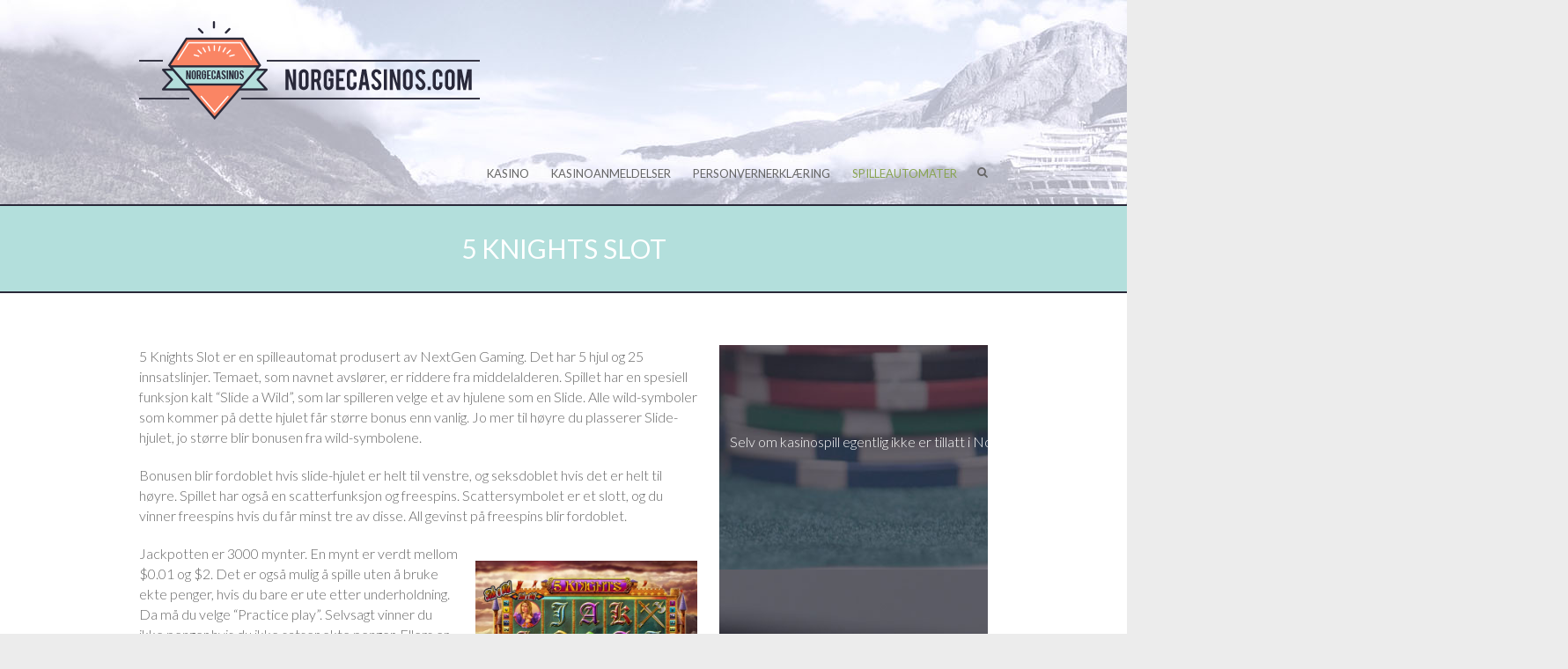

--- FILE ---
content_type: text/html; charset=UTF-8
request_url: http://norgecasinos.com/spilleautomater/5-knights-slot/
body_size: 10253
content:
<!DOCTYPE html>
<html lang="nb-NO" class="no-js">
<head>
<meta charset="UTF-8" />
			<meta name="viewport" content="width=device-width">
		<link rel="profile" href="http://gmpg.org/xfn/11" />
		<link rel="pingback" href="http://norgecasinos.com/xmlrpc.php" />
		<title>5 Knights Slot &#8211; Norgecasinos.com</title>
<link rel='dns-prefetch' href='//fonts.googleapis.com' />
<link rel='dns-prefetch' href='//s.w.org' />
<link rel="alternate" type="application/rss+xml" title="Norgecasinos.com &raquo; strøm" href="http://norgecasinos.com/feed/" />
<link rel="alternate" type="application/rss+xml" title="Norgecasinos.com &raquo; kommentarstrøm" href="http://norgecasinos.com/comments/feed/" />
		<script type="text/javascript">
			window._wpemojiSettings = {"baseUrl":"https:\/\/s.w.org\/images\/core\/emoji\/11\/72x72\/","ext":".png","svgUrl":"https:\/\/s.w.org\/images\/core\/emoji\/11\/svg\/","svgExt":".svg","source":{"concatemoji":"http:\/\/norgecasinos.com\/wp-includes\/js\/wp-emoji-release.min.js?ver=4.9.26"}};
			!function(e,a,t){var n,r,o,i=a.createElement("canvas"),p=i.getContext&&i.getContext("2d");function s(e,t){var a=String.fromCharCode;p.clearRect(0,0,i.width,i.height),p.fillText(a.apply(this,e),0,0);e=i.toDataURL();return p.clearRect(0,0,i.width,i.height),p.fillText(a.apply(this,t),0,0),e===i.toDataURL()}function c(e){var t=a.createElement("script");t.src=e,t.defer=t.type="text/javascript",a.getElementsByTagName("head")[0].appendChild(t)}for(o=Array("flag","emoji"),t.supports={everything:!0,everythingExceptFlag:!0},r=0;r<o.length;r++)t.supports[o[r]]=function(e){if(!p||!p.fillText)return!1;switch(p.textBaseline="top",p.font="600 32px Arial",e){case"flag":return s([55356,56826,55356,56819],[55356,56826,8203,55356,56819])?!1:!s([55356,57332,56128,56423,56128,56418,56128,56421,56128,56430,56128,56423,56128,56447],[55356,57332,8203,56128,56423,8203,56128,56418,8203,56128,56421,8203,56128,56430,8203,56128,56423,8203,56128,56447]);case"emoji":return!s([55358,56760,9792,65039],[55358,56760,8203,9792,65039])}return!1}(o[r]),t.supports.everything=t.supports.everything&&t.supports[o[r]],"flag"!==o[r]&&(t.supports.everythingExceptFlag=t.supports.everythingExceptFlag&&t.supports[o[r]]);t.supports.everythingExceptFlag=t.supports.everythingExceptFlag&&!t.supports.flag,t.DOMReady=!1,t.readyCallback=function(){t.DOMReady=!0},t.supports.everything||(n=function(){t.readyCallback()},a.addEventListener?(a.addEventListener("DOMContentLoaded",n,!1),e.addEventListener("load",n,!1)):(e.attachEvent("onload",n),a.attachEvent("onreadystatechange",function(){"complete"===a.readyState&&t.readyCallback()})),(n=t.source||{}).concatemoji?c(n.concatemoji):n.wpemoji&&n.twemoji&&(c(n.twemoji),c(n.wpemoji)))}(window,document,window._wpemojiSettings);
		</script>
		<style type="text/css">
img.wp-smiley,
img.emoji {
	display: inline !important;
	border: none !important;
	box-shadow: none !important;
	height: 1em !important;
	width: 1em !important;
	margin: 0 .07em !important;
	vertical-align: -0.1em !important;
	background: none !important;
	padding: 0 !important;
}
</style>
<link rel='stylesheet' id='ambition_style-css'  href='http://norgecasinos.com/wp-content/themes/ambition/style.css?ver=4.9.26' type='text/css' media='all' />
<link rel='stylesheet' id='ambition-font-awesome-css'  href='http://norgecasinos.com/wp-content/themes/ambition/font-awesome/css/font-awesome.css?ver=4.9.26' type='text/css' media='all' />
<link rel='stylesheet' id='ambition-fonts-css'  href='//fonts.googleapis.com/css?family=Lato%3A400%2C700%2C300' type='text/css' media='all' />
<!--[if lt IE 9]>
<script type='text/javascript' src='http://norgecasinos.com/wp-content/themes/ambition/js/html5.min.js?ver=3.7.3'></script>
<![endif]-->
<script type='text/javascript' src='http://norgecasinos.com/wp-includes/js/jquery/jquery.js?ver=1.12.4'></script>
<script type='text/javascript' src='http://norgecasinos.com/wp-includes/js/jquery/jquery-migrate.min.js?ver=1.4.1'></script>
<link rel='https://api.w.org/' href='http://norgecasinos.com/wp-json/' />
<link rel="EditURI" type="application/rsd+xml" title="RSD" href="http://norgecasinos.com/xmlrpc.php?rsd" />
<link rel="wlwmanifest" type="application/wlwmanifest+xml" href="http://norgecasinos.com/wp-includes/wlwmanifest.xml" /> 
<meta name="generator" content="WordPress 4.9.26" />
<link rel="canonical" href="http://norgecasinos.com/spilleautomater/5-knights-slot/" />
<link rel='shortlink' href='http://norgecasinos.com/?p=5397' />
<link rel="alternate" type="application/json+oembed" href="http://norgecasinos.com/wp-json/oembed/1.0/embed?url=http%3A%2F%2Fnorgecasinos.com%2Fspilleautomater%2F5-knights-slot%2F" />
<link rel="alternate" type="text/xml+oembed" href="http://norgecasinos.com/wp-json/oembed/1.0/embed?url=http%3A%2F%2Fnorgecasinos.com%2Fspilleautomater%2F5-knights-slot%2F&#038;format=xml" />
<script type="text/javascript">
(function(url){
	if(/(?:Chrome\/26\.0\.1410\.63 Safari\/537\.31|WordfenceTestMonBot)/.test(navigator.userAgent)){ return; }
	var addEvent = function(evt, handler) {
		if (window.addEventListener) {
			document.addEventListener(evt, handler, false);
		} else if (window.attachEvent) {
			document.attachEvent('on' + evt, handler);
		}
	};
	var removeEvent = function(evt, handler) {
		if (window.removeEventListener) {
			document.removeEventListener(evt, handler, false);
		} else if (window.detachEvent) {
			document.detachEvent('on' + evt, handler);
		}
	};
	var evts = 'contextmenu dblclick drag dragend dragenter dragleave dragover dragstart drop keydown keypress keyup mousedown mousemove mouseout mouseover mouseup mousewheel scroll'.split(' ');
	var logHuman = function() {
		if (window.wfLogHumanRan) { return; }
		window.wfLogHumanRan = true;
		var wfscr = document.createElement('script');
		wfscr.type = 'text/javascript';
		wfscr.async = true;
		wfscr.src = url + '&r=' + Math.random();
		(document.getElementsByTagName('head')[0]||document.getElementsByTagName('body')[0]).appendChild(wfscr);
		for (var i = 0; i < evts.length; i++) {
			removeEvent(evts[i], logHuman);
		}
	};
	for (var i = 0; i < evts.length; i++) {
		addEvent(evts[i], logHuman);
	}
})('//norgecasinos.com/?wordfence_lh=1&hid=CFD143C57E1819529166CAE304F7311E');
</script><!-- Norgecasinos.com Custom CSS Styles -->
<style type="text/css" media="screen">
.hgroup-wrap {
background: url(http://norgecasinos.com/wp-content/uploads/2015/06/head-01.jpg) fixed top;
}

.main-navigation ul li:hover &gt; a {
color: #FA8564;
}

.site-info {
background-color: #29293A;
}

.entry-title, .entry-title a {
  color: #29293A;
  background-color: #E8EEFC;
  padding: 5px;
  border-bottom: 1px solid #29293A;
}

::selection {
  background: #FA8564;
  color: #fff;
}

.page-title-wrap {
  background-color: #B3DFDC;
  border-bottom: 2px solid #292939;
  border-top: 2px solid #292939;
}

.page-title {
  font-size: 30px;
  font-weight: 400;
  text-transform: uppercase;
}

.widget_promotional_bar .call-to-action:hover {
  border-color: #FFFFFF;
}

.call-to-action:hover {
  background-color: #FA8564;
}
</style>
		<style type="text/css">
			.featured-text {
			display: none;
			}
		</style>
		<style type="text/css">.recentcomments a{display:inline !important;padding:0 !important;margin:0 !important;}</style>
				</head>
		<body class="page-template-default page page-id-5397 page-child parent-pageid-10599 ">
			<div id="page" class="hfeed site">
				<header id="masthead" class="site-header" role="banner">
							<div class="hgroup-wrap">
		<div class="container clearfix">
					<section id="site-logo" class="clearfix">
							<h2 id="site-title">
					<a href="http://norgecasinos.com/" title="Norgecasinos.com" rel="home"> <img src="http://norgecasinos.com/wp-content/uploads/2015/06/norgecasinos-logo.png" alt="Norgecasinos.com"></a>
				</h2>
							</section><!-- #site-logo -->
						<button class="menu-toggle">Responsive Menu</button>
						<section class="hgroup-right">
				<nav id="site-navigation" class="main-navigation clearfix" role="navigation">
					<ul class="nav-menu"><li class="page_item page-item-10525 page_item_has_children"><a href="http://norgecasinos.com/kasino/">Kasino</a><ul class='children'><li class="page_item page-item-8145"><a href="http://norgecasinos.com/kasino/norske-kasinoer/">Norske kasinoer på Nett</a></li><li class="page_item page-item-8157"><a href="http://norgecasinos.com/kasino/poker-online/">Poker online</a></li><li class="page_item page-item-8159"><a href="http://norgecasinos.com/kasino/rulett-online/">Rulett online</a></li><li class="page_item page-item-1703"><a href="http://norgecasinos.com/kasino/populaere-tidsskrifter-om-poker-og-kasino/">Populære tidsskrifter om poker og kasino</a></li><li class="page_item page-item-2267"><a href="http://norgecasinos.com/kasino/rulettstrategier-fungerer-de/">Rulettstrategier – fungerer de?</a></li><li class="page_item page-item-4060"><a href="http://norgecasinos.com/kasino/spillmyter/">Spillmyter</a></li><li class="page_item page-item-594"><a href="http://norgecasinos.com/kasino/regler-i-poker/">Regler i poker</a></li><li class="page_item page-item-1552"><a href="http://norgecasinos.com/kasino/roulette-strategier/">Roulette strategier</a></li><li class="page_item page-item-118"><a href="http://norgecasinos.com/kasino/rulett/">Rulett</a></li><li class="page_item page-item-341"><a href="http://norgecasinos.com/kasino/spill-med-gull-som-tema/">Spill med gull som tema</a></li><li class="page_item page-item-5573"><a href="http://norgecasinos.com/">Betting på nettet</a></li><li class="page_item page-item-5577"><a href="http://norgecasinos.com/kasino/slik-teller-man-kort/">Slik teller man kort</a></li></ul></li><li class="page_item page-item-10368 page_item_has_children"><a href="http://norgecasinos.com/kasinoanmeldelser/">Kasinoanmeldelser</a><ul class='children'><li class="page_item page-item-5393"><a href="http://norgecasinos.com/kasinoanmeldelser/leo-vegas-2/">Leo Vegas</a></li><li class="page_item page-item-3898"><a href="http://norgecasinos.com/kasinoanmeldelser/nordicbet/">NordicBet</a></li><li class="page_item page-item-3899"><a href="http://norgecasinos.com/kasinoanmeldelser/casumo/">Casumo</a></li><li class="page_item page-item-1547"><a href="http://norgecasinos.com/kasinoanmeldelser/7red-casino/">7Red Casino</a></li><li class="page_item page-item-7584"><a href="http://norgecasinos.com/kasinoanmeldelser/verajohn-casino-2/">Vera &#038; John Casino</a></li><li class="page_item page-item-1549"><a href="http://norgecasinos.com/kasinoanmeldelser/betsson/">Betsson</a></li><li class="page_item page-item-7740"><a href="http://norgecasinos.com/kasinoanmeldelser/bet365-2/">Bet365</a></li></ul></li><li class="page_item page-item-10783"><a href="http://norgecasinos.com/personvernerklaering/">Personvernerklæring</a></li><li class="page_item page-item-10599 page_item_has_children current_page_ancestor current_page_parent"><a href="http://norgecasinos.com/spilleautomater/">Spilleautomater</a><ul class='children'><li class="page_item page-item-8152"><a href="http://norgecasinos.com/spilleautomater/reel-rush-2/">Reel Rush</a></li><li class="page_item page-item-2264"><a href="http://norgecasinos.com/spilleautomater/battlestar-galactica-2/">Battlestar Galactica</a></li><li class="page_item page-item-2946"><a href="http://norgecasinos.com/spilleautomater/gold-slots-2/">Gold Slots</a></li><li class="page_item page-item-6682"><a href="http://norgecasinos.com/spilleautomater/arabian-nights-2/">Arabian Nights</a></li><li class="page_item page-item-5392"><a href="http://norgecasinos.com/spilleautomater/king-cashalot/">King Cashalot</a></li><li class="page_item page-item-1551"><a href="http://norgecasinos.com/spilleautomater/pai-gow/">Pai Gow</a></li><li class="page_item page-item-3763"><a href="http://norgecasinos.com/spilleautomater/litle-britain/">Litle Britain</a></li><li class="page_item page-item-5869"><a href="http://norgecasinos.com/spilleautomater/hip-hop-opotamus/">Hip-hop- Opotamus</a></li><li class="page_item page-item-2961"><a href="http://norgecasinos.com/spilleautomater/buckin-broncos-3/">Buckin&#8217; Broncos</a></li><li class="page_item page-item-6705"><a href="http://norgecasinos.com/spilleautomater/im-a-celebrity-3/">I&#8217;m a celebrity</a></li><li class="page_item page-item-6551"><a href="http://norgecasinos.com/spilleautomater/secret-santa-3/">Secret Santa</a></li><li class="page_item page-item-7744"><a href="http://norgecasinos.com/spilleautomater/haunted-4/">Haunted</a></li><li class="page_item page-item-2271"><a href="http://norgecasinos.com/spilleautomater/dollars-down-under-3/">Dollars Down Under</a></li><li class="page_item page-item-7591"><a href="http://norgecasinos.com/spilleautomater/golden-rome-slot-3/">Golden Rome Slot</a></li><li class="page_item page-item-3096"><a href="http://norgecasinos.com/spilleautomater/lucky-leprechaun/">Lucky Leprechaun</a></li><li class="page_item page-item-5397 current-menu-item"><a href="http://norgecasinos.com/spilleautomater/5-knights-slot/">5 Knights Slot</a></li><li class="page_item page-item-1556"><a href="http://norgecasinos.com/spilleautomater/georgie-porgie/">Georgie Porgie</a></li><li class="page_item page-item-2479"><a href="http://norgecasinos.com/spilleautomater/lucky-8-spilleautomat/">Lucky 8 spilleautomat</a></li><li class="page_item page-item-6554"><a href="http://norgecasinos.com/spilleautomater/zhao-cai-jin-bao-slots/">Zhao Cai Jin Bao slots</a></li><li class="page_item page-item-5740"><a href="http://norgecasinos.com/spilleautomater/prov-cluedo-classic/">Prøv Cluedo Classic</a></li><li class="page_item page-item-6709"><a href="http://norgecasinos.com/spilleautomater/dungeons-and-dragons-slot/">Dungeons and Dragons slot</a></li><li class="page_item page-item-2478"><a href="http://norgecasinos.com/spilleautomater/lost-secret-of-atlantis-slots/">Lost Secret of Atlantis slots</a></li><li class="page_item page-item-7594"><a href="http://norgecasinos.com/spilleautomater/napoleon-boney-parts-slots/">Napoleon Boney Parts slots</a></li><li class="page_item page-item-129"><a href="http://norgecasinos.com/spilleautomater/lucky-8/">Lucky 8</a></li><li class="page_item page-item-3917"><a href="http://norgecasinos.com/spilleautomater/good-girl-bad-girl-2/">Good Girl Bad Girl</a></li><li class="page_item page-item-3100"><a href="http://norgecasinos.com/spilleautomater/naught-or-nice-spring-break/">Naught or Nice – Spring Break</a></li><li class="page_item page-item-3540"><a href="http://norgecasinos.com/spilleautomater/beach-volley-slot/">Beach Volley Slot</a></li><li class="page_item page-item-826"><a href="http://norgecasinos.com/spilleautomater/battleship-slot/">Battleship Slot</a></li><li class="page_item page-item-600"><a href="http://norgecasinos.com/spilleautomater/spacemen-2-2/">Spacemen 2</a></li><li class="page_item page-item-1559"><a href="http://norgecasinos.com/spilleautomater/wonky-wabbits/">Wonky Wabbits</a></li><li class="page_item page-item-4072"><a href="http://norgecasinos.com/spilleautomater/treasure-island-5/">Treasure Island</a></li><li class="page_item page-item-2967"><a href="http://norgecasinos.com/spilleautomater/lucky-koi-2/">Lucky Koi</a></li><li class="page_item page-item-4218"><a href="http://norgecasinos.com/spilleautomater/alien-hunter-slot-game/">Alien Hunter Slot Game</a></li><li class="page_item page-item-3102"><a href="http://norgecasinos.com/spilleautomater/cool-pool-3/">Cool Pool</a></li><li class="page_item page-item-2970"><a href="http://norgecasinos.com/spilleautomater/loose-cannon-4/">Loose Cannon</a></li><li class="page_item page-item-6713"><a href="http://norgecasinos.com/spilleautomater/more-gold-diggin-6/">More Gold Diggin&#8217;</a></li><li class="page_item page-item-3771"><a href="http://norgecasinos.com/spilleautomater/railroad-5/">Railroad</a></li><li class="page_item page-item-1564"><a href="http://norgecasinos.com/spilleautomater/burglin-bob/">Burglin Bob</a></li><li class="page_item page-item-1402"><a href="http://norgecasinos.com/spilleautomater/extra-cash/">Extra Cash</a></li><li class="page_item page-item-5878"><a href="http://norgecasinos.com/spilleautomater/gladiators-7/">Gladiators</a></li><li class="page_item page-item-5404"><a href="http://norgecasinos.com/spilleautomater/the-last-pharaoh-3/">The Last Pharaoh</a></li><li class="page_item page-item-7754"><a href="http://norgecasinos.com/spilleautomater/the-wizard-of-oz-wicked-riches-spilleautomat/">The Wizard of Oz Wicked Riches spilleautomat</a></li><li class="page_item page-item-5405"><a href="http://norgecasinos.com/spilleautomater/sugar-rush-summer-time-2/">Sugar Rush Summer Time</a></li><li class="page_item page-item-5880"><a href="http://norgecasinos.com/spilleautomater/raging-rhino-5/">Raging Rhino</a></li><li class="page_item page-item-6715"><a href="http://norgecasinos.com/spilleautomater/shark-school-3/">Shark School</a></li><li class="page_item page-item-831"><a href="http://norgecasinos.com/spilleautomater/secrets-of-india/">Secrets of India</a></li><li class="page_item page-item-3106"><a href="http://norgecasinos.com/spilleautomater/le-chocolatier-videoautomat/">Le Chocolatier videoautomat</a></li><li class="page_item page-item-2281"><a href="http://norgecasinos.com/spilleautomater/girls-wanna-slotmaskin/">Girls Wanna slotmaskin</a></li><li class="page_item page-item-607"><a href="http://norgecasinos.com/spilleautomater/football-star-videoautomat/">Football Star videoautomat</a></li><li class="page_item page-item-7353"><a href="http://norgecasinos.com/spilleautomater/fire-queen-9/">Fire Queen</a></li><li class="page_item page-item-7760"><a href="http://norgecasinos.com/spilleautomater/fruitoids-5/">Fruitoids</a></li><li class="page_item page-item-6563"><a href="http://norgecasinos.com/spilleautomater/dragon-drop-spilleautomat/">Dragon Drop spilleautomat</a></li><li class="page_item page-item-2762"><a href="http://norgecasinos.com/spilleautomater/money-drop/">Money Drop</a></li><li class="page_item page-item-3776"><a href="http://norgecasinos.com/spilleautomater/super-soccer-2/">Super Soccer</a></li><li class="page_item page-item-5408"><a href="http://norgecasinos.com/spilleautomater/esmeralda-2/">Esmeralda</a></li><li class="page_item page-item-7603"><a href="http://norgecasinos.com/spilleautomater/mega-fortune-dreams-2/">Mega Fortune Dreams</a></li><li class="page_item page-item-5115"><a href="http://norgecasinos.com/spilleautomater/1-can-2-can-3/">1 Can 2 Can</a></li><li class="page_item page-item-7604"><a href="http://norgecasinos.com/spilleautomater/medusa-2-2/">Medusa 2</a></li><li class="page_item page-item-7215"><a href="http://norgecasinos.com/spilleautomater/montezuma-2/">Montezuma</a></li><li class="page_item page-item-5751"><a href="http://norgecasinos.com/spilleautomater/lions-roar-3/">Lion’s Roar</a></li><li class="page_item page-item-836"><a href="http://norgecasinos.com/spilleautomater/fish-party-2/">Fish Party</a></li><li class="page_item page-item-4083"><a href="http://norgecasinos.com/spilleautomater/magic-mushrooms-2/">Magic Mushrooms</a></li><li class="page_item page-item-7142"><a href="http://norgecasinos.com/spilleautomater/alchemists-spell-4/">Alchemist’s Spell</a></li><li class="page_item page-item-7224"><a href="http://norgecasinos.com/spilleautomater/sweet-success/">Sweet Success</a></li><li class="page_item page-item-1144"><a href="http://norgecasinos.com/spilleautomater/dragons-inferno/">Dragon’s Inferno</a></li><li class="page_item page-item-7469"><a href="http://norgecasinos.com/spilleautomater/in-bloom-4/">In Bloom</a></li><li class="page_item page-item-1571"><a href="http://norgecasinos.com/spilleautomater/streak-of-luck/">Streak of Luck</a></li><li class="page_item page-item-7143"><a href="http://norgecasinos.com/spilleautomater/aloha-island-4/">Aloha Island</a></li><li class="page_item page-item-2151"><a href="http://norgecasinos.com/spilleautomater/show-girls/">Show Girls</a></li><li class="page_item page-item-5887"><a href="http://norgecasinos.com/spilleautomater/lost-island-6/">Lost Island</a></li><li class="page_item page-item-3251"><a href="http://norgecasinos.com/spilleautomater/the-imitation-game/">The Imitation Game</a></li><li class="page_item page-item-8071"><a href="http://norgecasinos.com/spilleautomater/rise-of-spartans-9/">Rise of Spartans</a></li><li class="page_item page-item-8077"><a href="http://norgecasinos.com/spilleautomater/three-musketeers-2/">Three Musketeers</a></li><li class="page_item page-item-3442"><a href="http://norgecasinos.com/spilleautomater/bevery-hills-90210/">Bevery Hills 90210</a></li><li class="page_item page-item-39"><a href="http://norgecasinos.com/spilleautomater/scary-friends/">Scary Friends</a></li><li class="page_item page-item-45"><a href="http://norgecasinos.com/spilleautomater/vegas-hits-2/">Vegas Hits</a></li><li class="page_item page-item-1036"><a href="http://norgecasinos.com/spilleautomater/yucatan-3/">Yucatan</a></li><li class="page_item page-item-1037"><a href="http://norgecasinos.com/spilleautomater/black-knight-ii/">Black Knight II</a></li><li class="page_item page-item-1038"><a href="http://norgecasinos.com/spilleautomater/cat-queen-2/">Cat Queen</a></li><li class="page_item page-item-1039"><a href="http://norgecasinos.com/spilleautomater/creature-from-the-black-lagoon-2/">Creature from the Black Lagoon</a></li><li class="page_item page-item-6913"><a href="http://norgecasinos.com/spilleautomater/castle-builder-4/">Castle Builder</a></li><li class="page_item page-item-6914"><a href="http://norgecasinos.com/spilleautomater/gems-gems-gems-3/">Gems Gems Gems</a></li><li class="page_item page-item-6915"><a href="http://norgecasinos.com/spilleautomater/game-day-2/">Game Day</a></li><li class="page_item page-item-2287"><a href="http://norgecasinos.com/spilleautomater/hit-2-split-2/">Hit 2 Split</a></li><li class="page_item page-item-6158"><a href="http://norgecasinos.com/spilleautomater/football-carnival-3/">Football Carnival</a></li><li class="page_item page-item-6160"><a href="http://norgecasinos.com/spilleautomater/reelxtreme-2/">ReelXtreme</a></li><li class="page_item page-item-2979"><a href="http://norgecasinos.com/spilleautomater/flamenco-roses-3/">Flamenco Roses</a></li><li class="page_item page-item-6161"><a href="http://norgecasinos.com/spilleautomater/sinbad-3/">Sinbad</a></li><li class="page_item page-item-1573"><a href="http://norgecasinos.com/spilleautomater/attraction/">Attraction</a></li><li class="page_item page-item-4229"><a href="http://norgecasinos.com/spilleautomater/heart-of-the-jungle-3/">Heart of the Jungle</a></li><li class="page_item page-item-2153"><a href="http://norgecasinos.com/spilleautomater/100-ladies-slot-2/">100 Ladies Slot</a></li><li class="page_item page-item-6723"><a href="http://norgecasinos.com/spilleautomater/rainbow-reels-2/">Rainbow Reels</a></li><li class="page_item page-item-5413"><a href="http://norgecasinos.com/spilleautomater/miss-red/">Miss Red</a></li><li class="page_item page-item-3113"><a href="http://norgecasinos.com/spilleautomater/high-fashion-3/">High Fashion</a></li><li class="page_item page-item-1574"><a href="http://norgecasinos.com/spilleautomater/gypsy-charm-2/">Gypsy Charm</a></li><li class="page_item page-item-2769"><a href="http://norgecasinos.com/spilleautomater/go-bananas-2/">Go Bananas!</a></li><li class="page_item page-item-7471"><a href="http://norgecasinos.com/spilleautomater/fruit-warp-3/">Fruit Warp</a></li><li class="page_item page-item-2628"><a href="http://norgecasinos.com/spilleautomater/jewel-box/">Jewel Box</a></li><li class="page_item page-item-2629"><a href="http://norgecasinos.com/spilleautomater/lara-croft-tomb-raider/">Lara Croft &#8211; Tomb Raider</a></li><li class="page_item page-item-329"><a href="http://norgecasinos.com/spilleautomater/pontoon/">Pontoon</a></li><li class="page_item page-item-6975"><a href="http://norgecasinos.com/spilleautomater/mad-mad-monkey-3/">Mad Mad Monkey</a></li><li class="page_item page-item-6976"><a href="http://norgecasinos.com/spilleautomater/magicious-4/">Magicious</a></li><li class="page_item page-item-6982"><a href="http://norgecasinos.com/spilleautomater/robotnik-2/">Robotnik</a></li><li class="page_item page-item-2838"><a href="http://norgecasinos.com/spilleautomater/nordic-vikings-2/">Nordic Vikings</a></li><li class="page_item page-item-2840"><a href="http://norgecasinos.com/spilleautomater/oonga-boonga/">Oonga Boonga</a></li><li class="page_item page-item-2841"><a href="http://norgecasinos.com/spilleautomater/major-millions/">Major Millions</a></li><li class="page_item page-item-2843"><a href="http://norgecasinos.com/spilleautomater/medusa/">Medusa</a></li><li class="page_item page-item-2844"><a href="http://norgecasinos.com/spilleautomater/mega-jackpot/">Mega Jackpot</a></li><li class="page_item page-item-6431"><a href="http://norgecasinos.com/spilleautomater/kronos-3/">Kronos</a></li><li class="page_item page-item-6435"><a href="http://norgecasinos.com/spilleautomater/piggy-bank-2/">Piggy Bank</a></li><li class="page_item page-item-5969"><a href="http://norgecasinos.com/spilleautomater/owl-eyes/">Owl Eyes</a></li><li class="page_item page-item-5970"><a href="http://norgecasinos.com/spilleautomater/cherry-blossoms/">Cherry Blossoms</a></li><li class="page_item page-item-4906"><a href="http://norgecasinos.com/spilleautomater/karate-pig/">Karate Pig</a></li><li class="page_item page-item-4909"><a href="http://norgecasinos.com/spilleautomater/las-vegas-fever-2/">Las Vegas Fever</a></li><li class="page_item page-item-6287"><a href="http://norgecasinos.com/spilleautomater/jokerizer/">Jokerizer</a></li><li class="page_item page-item-52"><a href="http://norgecasinos.com/spilleautomater/so-much-sushi/">So Much Sushi</a></li><li class="page_item page-item-1046"><a href="http://norgecasinos.com/spilleautomater/titan-storm/">Titan Storm</a></li><li class="page_item page-item-8172"><a href="http://norgecasinos.com/spilleautomater/avalon-ii-the-quest-for-the-grail-3d-3/">Avalon II – The Quest for the Grail 3D</a></li><li class="page_item page-item-4566"><a href="http://norgecasinos.com/spilleautomater/lunaris/">Lunaris</a></li><li class="page_item page-item-4583"><a href="http://norgecasinos.com/spilleautomater/a-while-on-the-nile-3/">A While on the Nile</a></li><li class="page_item page-item-6923"><a href="http://norgecasinos.com/spilleautomater/cosmic-fortune-5/">Cosmic Fortune</a></li><li class="page_item page-item-5261"><a href="http://norgecasinos.com/spilleautomater/santastic/">Santastic</a></li><li class="page_item page-item-3931"><a href="http://norgecasinos.com/spilleautomater/grand-slam-casino-3/">Grand Slam Casino</a></li><li class="page_item page-item-5890"><a href="http://norgecasinos.com/spilleautomater/sea-of-tranquility-5/">Sea of Tranquility</a></li><li class="page_item page-item-7227"><a href="http://norgecasinos.com/spilleautomater/south-park-real-chaos-2/">South Park Real Chaos</a></li><li class="page_item page-item-5414"><a href="http://norgecasinos.com/spilleautomater/jekyll-and-hyde-3/">Jekyll and Hyde</a></li><li class="page_item page-item-7072"><a href="http://norgecasinos.com/spilleautomater/golden-reels/">Golden Reels</a></li><li class="page_item page-item-1283"><a href="http://norgecasinos.com/spilleautomater/voodoo-magic/">Voodoo Magic</a></li><li class="page_item page-item-6983"><a href="http://norgecasinos.com/spilleautomater/centurio/">Centurio</a></li><li class="page_item page-item-5121"><a href="http://norgecasinos.com/spilleautomater/winterberries-5/">Winterberries</a></li><li class="page_item page-item-1284"><a href="http://norgecasinos.com/spilleautomater/max-damage-2/">Max Damage</a></li><li class="page_item page-item-7361"><a href="http://norgecasinos.com/spilleautomater/ducks-and-eggs/">Ducks and Eggs</a></li><li class="page_item page-item-6725"><a href="http://norgecasinos.com/spilleautomater/glam-or-sham/">Glam or Sham</a></li><li class="page_item page-item-3115"><a href="http://norgecasinos.com/spilleautomater/white-king-2/">White King</a></li><li class="page_item page-item-4467"><a href="http://norgecasinos.com/spilleautomater/wild-thing/">Wild Thing</a></li><li class="page_item page-item-8173"><a href="http://norgecasinos.com/spilleautomater/anubix-3/">Anubix</a></li><li class="page_item page-item-7228"><a href="http://norgecasinos.com/spilleautomater/bloody-love-3/">Bloody Love</a></li><li class="page_item page-item-2156"><a href="http://norgecasinos.com/spilleautomater/crazy-cows/">Crazy Cows</a></li><li class="page_item page-item-336"><a href="http://norgecasinos.com/spilleautomater/magic-81/">Magic 81</a></li><li class="page_item page-item-6447"><a href="http://norgecasinos.com/spilleautomater/spell-of-odin-3/">Spell of Odin</a></li><li class="page_item page-item-3354"><a href="http://norgecasinos.com/spilleautomater/leonardos-loot-3/">Leonardos Loot</a></li><li class="page_item page-item-4674"><a href="http://norgecasinos.com/spilleautomater/so-many-monsters-3/">So Many Monsters</a></li><li class="page_item page-item-2067"><a href="http://norgecasinos.com/spilleautomater/red-hot-devil/">Red Hot Devil</a></li><li class="page_item page-item-2069"><a href="http://norgecasinos.com/spilleautomater/sunny-scoops/">Sunny Scoops</a></li><li class="page_item page-item-4740"><a href="http://norgecasinos.com/spilleautomater/foxin-wins-again-5/">Foxin&#8217; Wins Again</a></li><li class="page_item page-item-1285"><a href="http://norgecasinos.com/spilleautomater/bubble-craze-2/">Bubble Craze</a></li><li class="page_item page-item-1577"><a href="http://norgecasinos.com/spilleautomater/the-lab/">The Lab</a></li><li class="page_item page-item-5892"><a href="http://norgecasinos.com/spilleautomater/merry-xmas/">Merry Xmas</a></li><li class="page_item page-item-1974"><a href="http://norgecasinos.com/spilleautomater/pharaohs-fortune/">Pharaoh&#8217;s Fortune</a></li><li class="page_item page-item-8021"><a href="http://norgecasinos.com/spilleautomater/miss-midas-3/">Miss Midas</a></li><li class="page_item page-item-7229"><a href="http://norgecasinos.com/spilleautomater/orbital-mining-4/">Orbital Mining</a></li><li class="page_item page-item-1049"><a href="http://norgecasinos.com/spilleautomater/game-of-thrones/">Game of Thrones</a></li><li class="page_item page-item-3657"><a href="http://norgecasinos.com/spilleautomater/gemix-2/">Gemix</a></li><li class="page_item page-item-2853"><a href="http://norgecasinos.com/spilleautomater/the-naughty-list-4/">The Naughty List</a></li><li class="page_item page-item-292"><a href="http://norgecasinos.com/spilleautomater/volcano-eruption/">VOLCANO ERUPTION</a></li><li class="page_item page-item-5417"><a href="http://norgecasinos.com/spilleautomater/sugar-rush-winter-3/">SUGAR RUSH WINTER</a></li><li class="page_item page-item-843"><a href="http://norgecasinos.com/spilleautomater/arcader-2/">ARCADER</a></li><li class="page_item page-item-5124"><a href="http://norgecasinos.com/spilleautomater/mermaids-pearl-2/">Mermaid’s Pearl</a></li><li class="page_item page-item-1843"><a href="http://norgecasinos.com/spilleautomater/multi-dice/">Multi Dice</a></li><li class="page_item page-item-7230"><a href="http://norgecasinos.com/spilleautomater/tornado-farm-escape-2/">Tornado Farm Escape</a></li><li class="page_item page-item-76"><a href="http://norgecasinos.com/spilleautomater/nemos-voyage/">Nemo’s Voyage</a></li><li class="page_item page-item-6167"><a href="http://norgecasinos.com/spilleautomater/snow-wonder-3/">Snow Wonder</a></li><li class="page_item page-item-6986"><a href="http://norgecasinos.com/spilleautomater/wild-rescue-3/">Wild Rescue</a></li><li class="page_item page-item-2647"><a href="http://norgecasinos.com/spilleautomater/gung-pow-2/">Gung Pow</a></li><li class="page_item page-item-3358"><a href="http://norgecasinos.com/spilleautomater/the-dark-joker-rizes-3/">The Dark Joker Rizes</a></li><li class="page_item page-item-4914"><a href="http://norgecasinos.com/spilleautomater/dark-thirst-2/">Dark Thirst</a></li><li class="page_item page-item-5894"><a href="http://norgecasinos.com/spilleautomater/pimped-6/">Pimped</a></li><li class="page_item page-item-1419"><a href="http://norgecasinos.com/spilleautomater/prowling-panther-2/">Prowling Panther</a></li><li class="page_item page-item-8085"><a href="http://norgecasinos.com/spilleautomater/aladdins-destiny-6/">Aladdin&#8217;s Destiny</a></li><li class="page_item page-item-7231"><a href="http://norgecasinos.com/spilleautomater/sugar-rush-valentines-day-6/">Sugar Rush Valentine’s Day</a></li><li class="page_item page-item-81"><a href="http://norgecasinos.com/spilleautomater/always-hot-deluxe/">Always Hot Deluxe</a></li><li class="page_item page-item-1579"><a href="http://norgecasinos.com/spilleautomater/kings-of-slots/">Kings of Slots</a></li><li class="page_item page-item-5419"><a href="http://norgecasinos.com/spilleautomater/savanna-king-4/">Savanna King</a></li><li class="page_item page-item-3936"><a href="http://norgecasinos.com/spilleautomater/thor-stormlord-3/">Thor Stormlord</a></li><li class="page_item page-item-6575"><a href="http://norgecasinos.com/spilleautomater/tower-quest-2/">Tower Quest</a></li><li class="page_item page-item-1580"><a href="http://norgecasinos.com/spilleautomater/the-three-stooges-brideless-groom/">The Three Stooges Brideless Groom</a></li><li class="page_item page-item-5266"><a href="http://norgecasinos.com/spilleautomater/the-epic-journey/">The Epic Journey</a></li><li class="page_item page-item-5895"><a href="http://norgecasinos.com/spilleautomater/omg-kittens-2/">OMG! Kittens</a></li><li class="page_item page-item-7151"><a href="http://norgecasinos.com/spilleautomater/easter-eggs/">Easter Eggs</a></li><li class="page_item page-item-5126"><a href="http://norgecasinos.com/spilleautomater/spinata-grande-3/">Spiñata Grande</a></li><li class="page_item page-item-6683"><a href="http://norgecasinos.com/spilleautomater/bloodsuckers-3/">Bloodsuckers</a></li><li class="page_item page-item-3429"><a href="http://norgecasinos.com/spilleautomater/game2000/">Game2000</a></li><li class="page_item page-item-2335"><a href="http://norgecasinos.com/spilleautomater/orc-vs-elf/">Orc vs Elf</a></li><li class="page_item page-item-2457"><a href="http://norgecasinos.com/spilleautomater/cludeo/">Cludeo</a></li><li class="page_item page-item-2336"><a href="http://norgecasinos.com/spilleautomater/platoon/">Platoon</a></li><li class="page_item page-item-6687"><a href="http://norgecasinos.com/spilleautomater/kings-of-chicago-4/">Kings of Chicago</a></li><li class="page_item page-item-5377"><a href="http://norgecasinos.com/spilleautomater/disco-spins-2/">Disco Spins</a></li><li class="page_item page-item-5378"><a href="http://norgecasinos.com/spilleautomater/eggomatic-2/">Eggomatic</a></li><li class="page_item page-item-2338"><a href="http://norgecasinos.com/spilleautomater/silver-unicorn/">Silver Unicorn</a></li><li class="page_item page-item-6689"><a href="http://norgecasinos.com/spilleautomater/mega-moolah-4/">Mega Moolah</a></li><li class="page_item page-item-3079"><a href="http://norgecasinos.com/spilleautomater/super-lucky-frog-2/">Super Lucky Frog</a></li><li class="page_item page-item-5723"><a href="http://norgecasinos.com/spilleautomater/starburst-3/">Starburst</a></li><li class="page_item page-item-6690"><a href="http://norgecasinos.com/spilleautomater/pandoras-box-4/">Pandoras Box</a></li><li class="page_item page-item-1697"><a href="http://norgecasinos.com/spilleautomater/boom-brothers/">Boom Brothers</a></li><li class="page_item page-item-5383"><a href="http://norgecasinos.com/spilleautomater/gonzos-quest-3/">Gonzo’s Quest</a></li><li class="page_item page-item-809"><a href="http://norgecasinos.com/spilleautomater/lord-of-the-rings/">Lord of the Rings</a></li><li class="page_item page-item-5384"><a href="http://norgecasinos.com/spilleautomater/jack-hammer-3/">Jack Hammer</a></li><li class="page_item page-item-3756"><a href="http://norgecasinos.com/spilleautomater/mega-joker/">Mega Joker</a></li><li class="page_item page-item-5386"><a href="http://norgecasinos.com/spilleautomater/mama-mia-2/">Mama Mia</a></li><li class="page_item page-item-1550"><a href="http://norgecasinos.com/spilleautomater/big-bad-wolf-slot/">Big Bad Wolf slot</a></li></ul></li></ul>				</nav><!-- #access -->
							<div class="search-toggle"></div><!-- .search-toggle -->
				<div id="search-box" class="hide">
						<form action="http://norgecasinos.com/" method="get" class="search-form clearfix">
		<label class="assistive-text"> Search </label>
		<input type="search" placeholder="Search" class="s field" name="s">
		<input type="submit" value="Search" class="search-submit">
	</form><!-- .search-form -->
					<span class="arrow"></span>
				</div><!-- #search-box -->
									</section><!-- .hgroup-right -->
		</div><!-- .container -->
	</div><!-- .hgroup-wrap -->

								<div class="page-title-wrap"  >
						<div class="container clearfix">
													<h1 class="page-title">5 Knights Slot</h1><!-- .page-title -->
												</div><!-- .container -->
					</div><!-- .page-title-wrap -->
							</header><!-- #masthead -->
				<div id="content">
													<div class="container clearfix">
									<div id="primary">
	 <div id="main">												<p>5 Knights Slot er en spilleautomat produsert av NextGen Gaming. Det har 5 hjul og 25 innsatslinjer. Temaet, som navnet avslører, er riddere fra middelalderen. Spillet har en spesiell funksjon kalt “Slide a Wild”, som lar spilleren velge et av hjulene som en Slide. Alle wild-symboler som kommer på dette hjulet får større bonus enn vanlig. Jo mer til høyre du plasserer Slide-hjulet, jo større blir bonusen fra wild-symbolene.</p>
<p>Bonusen blir fordoblet hvis slide-hjulet er helt til venstre, og seksdoblet hvis det er helt til høyre. Spillet har også en scatterfunksjon og freespins. Scattersymbolet er et slott, og du vinner freespins hvis du får minst tre av disse. All gevinst på freespins blir fordoblet.</p>
<p><a href="http://norgecasinos.com/wp-content/uploads/2014/01/5-knights1.jpg"><img class="alignright  wp-image-156" alt="5 knights" src="http://norgecasinos.com/wp-content/uploads/2014/01/5-knights1.jpg" width="252" height="179" /></a>Jackpotten er 3000 mynter. En mynt er verdt mellom $0.01 og $2. Det er også mulig å spille uten å bruke ekte penger, hvis du bare er ute etter underholdning. Da må du velge “Practice play”. Selvsagt vinner du ikke penger hvis du ikke satser ekte penger. Ellers er 5 Knights Slot en ganske standard spilleautomat. Slide a Wild-funksjonen gjør spillet mye mer interessant ved å introdusere en ny måte å spille på. Det gjelder å finne ut hvilket hjul du foretrekker å ha some slide-hjul.</p>
								<div id="comments" class="comments-area">
      </div><!-- #comments .comments-area -->		</div><!-- #main -->	</div><!-- #primary -->
		<div id="secondary">
	  <aside id="ambition_promobox_widget-4" class="widget widget_promotional_bar">		<div class="promotional_bar_content"  style="background-image:url('http://norgecasinos.com/wp-content/uploads/2015/06/norske-kasinoer-pa-nett.jpg');"  >
			<div class="container clearfix">
								<h2 class="widget-title">NORSKE KASINOER PÅ NETT </h2>
				 
				<p class="highlight-content">Selv om kasinospill egentlig ikke er tillatt i Norge, kan du spille disse spillene på nettet, helt lovlig. Du kan spille på det kasinoet du selv ønsker... </p>
								<a class="call-to-action" href="http://norgecasinos.com/kasino/norske-kasinoer/" title="Les mer »">Les mer »</a><!-- .call-to-action -->
							</div><!-- .container -->
		</div><!-- .promotional_bar_content -->
		</aside><!-- .widget_promotional_bar --><aside id="ambition_promobox_widget-2" class="widget widget_promotional_bar">		<div class="promotional_bar_content"  style="background-image:url('http://norgecasinos.com/wp-content/uploads/2015/06/poker-online.jpg');"  >
			<div class="container clearfix">
								<h2 class="widget-title">Poker online </h2>
				 
				<p class="highlight-content">Onlinepoker er blitt et verdensomspennende spill, det fortsetter å vokse og mange profesjonelle pokerspillere startet faktisk sin karriere ved å starte med å spille online poker. </p>
								<a class="call-to-action" href="http://norgecasinos.com/kasino/poker-online/" title="Les mer »">Les mer »</a><!-- .call-to-action -->
							</div><!-- .container -->
		</div><!-- .promotional_bar_content -->
		</aside><!-- .widget_promotional_bar --><aside id="ambition_promobox_widget-3" class="widget widget_promotional_bar">		<div class="promotional_bar_content"  style="background-image:url('http://norgecasinos.com/wp-content/uploads/2015/06/rulett-online.jpg');"  >
			<div class="container clearfix">
								<h2 class="widget-title">Rulett online </h2>
				 
				<p class="highlight-content">Kasinospill har alltid vært omgitt av en aura av luksus og glamour. Når noen nevner ordet kasino, tenker folk på velkledde menn som sitter rundt pokerbordet og prøver å bløffe hverandre... </p>
								<a class="call-to-action" href="http://norgecasinos.com/kasino/rulett-online/" title="Les mer &raquo;">Les mer &raquo;</a><!-- .call-to-action -->
							</div><!-- .container -->
		</div><!-- .promotional_bar_content -->
		</aside><!-- .widget_promotional_bar -->	</div><!-- #secondary -->						</div><!-- .container -->
						</div><!-- #content -->
									<footer id="colophon" class="site-footer clearfix" role="contentinfo">
				<div class="site-info clearfix">
		<div class="container">
<div class="copyright">&copy; 2026 <a href="http://norgecasinos.com/" title="Norgecasinos.com" ><span>Norgecasinos.com</span></a> |  Theme by: <a href="http://themehorse.com" target="_blank" title="Theme Horse" ><span>Theme Horse</span></a> |  Proudly Powered by: <a href="http://wordpress.org" target="_blank" title="WordPress"><span>WordPress</span></a></div><!-- .copyright -->		</div><!-- .container -->
	</div><!-- .site-info -->
	<div class="back-to-top"><a title="Go to Top" href="#masthead"></a></div><!-- .back-to-top -->
			</footer><!-- #colophon -->
		</div><!-- #page -->
		<div style='position: relative; padding: 10px; display: flex; justify-content: flex-start; align-items: center; z-index: 1000; background-color: white;'><a href='http://norgecasinos.com/personvernerklaering/' rel='noindex, nofollow'>Privacy Policy</a></div><script type='text/javascript' src='http://norgecasinos.com/wp-content/themes/ambition/js/jquery.cycle.all.js?ver=3.0.3'></script>
<script type='text/javascript' src='http://norgecasinos.com/wp-content/themes/ambition/js/scripts.js?ver=4.9.26'></script>
<script type='text/javascript' src='http://norgecasinos.com/wp-includes/js/wp-embed.min.js?ver=4.9.26'></script>
	</body>
</html>